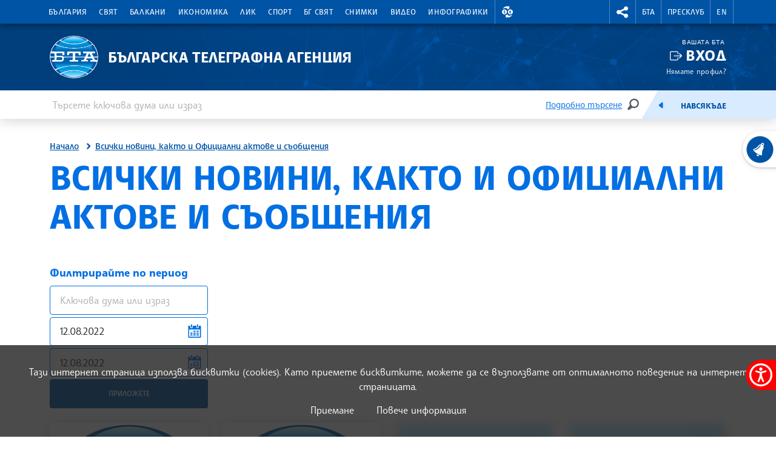

--- FILE ---
content_type: text/css
request_url: https://www.bta.bg/assets/forecastfont/iconvault_forecastfont.css
body_size: 2301
content:
/*
 * Created with iconvau.lt
 */

@font-face {
  font-family: "iconvault";
  src: url("./iconvault_forecastfont.eot");
  src: url("./iconvault_forecastfont.eot?#iefix") format("embedded-opentype"),
       url("./iconvault_forecastfont.woff") format("woff"),
       url("./iconvault_forecastfont.ttf") format("truetype"),
       url("./iconvault_forecastfont.svg#iconvault") format("svg");
  font-weight: normal;
  font-style: normal;
}

.weather { font-size: 2em; }

.icon-sun::after,
.icon-cloud::after,
.icon-clouds::before, .icon-clouds::after,
.icon-cloudy::before, .icon-cloudy::after,
.icon-drizzle::before, .icon-drizzle::after,
.icon-rainy::before, .icon-rainy::after, 
.icon-snowy::before, .icon-snowy::after, 
.icon-frosty::before, .icon-frosty::after, 
.icon-thunder::before, .icon-thunder::after, 
.icon-mist::before, .icon-mist::after, 
.icon-hail::before, .icon-hail::after, 
.icon-windy::before, .icon-windy::after {
  font-family: "iconvault";
  font-style: normal;
  font-weight: normal;
  font-variant: normal;
  text-transform: none;
  line-height: 1;
  -webkit-font-smoothing: antialiased;
  display: inline-block;
  text-decoration: inherit;
  color: rgb(204, 204, 204);
}

.icon-clouds::after { font-size: 0.6em; top: 0.77em; left: 0.28em; }
.icon-cloudy::before { font-size: 0.6em; top: 0.5em; left: 0.5em; }
.icon-cloudy::after { font-size: 0.6em; top: 0.35em; left: 0.2em; }

.icon-clouds::before,
.icon-cloudy::before,
.icon-drizzle::before,
.icon-rainy::before,
.icon-snowy::before,
.icon-frosty::before,
.icon-thunder::before,
.icon-hail::before,
.icon-windy::before { content: "\f105"; }

.icon-sun::after { content: "\f113"; color: rgb(255, 165, 0); }
.icon-cloud::after, .icon-clouds::after, .icon-cloudy::before, .icon-cloudy::after { content: "\f106"; }
.icon-cloudy::before, .icon-cloudy::after { color: #82b2e4; }
.icon-drizzle::after { content: "\f10a"; color: #82b2e4; }
.icon-rainy::after { content: "\f107"; color: #4681c3; }
.icon-snowy::after { content: "\f10b"; color: #82b2e4; }
.icon-frosty::after { content: "\f102"; color: #4681c3; }
.icon-thunder::after { content: "\f114"; color: rgb(255, 165, 0); }
.icon-mist::after { content: "\f108"; }
.icon-hail::after { content: "\f10f"; color: #82b2e4; }
.icon-windy::after { content: "\f115"; color: #82b2e4; }

--- FILE ---
content_type: image/svg+xml
request_url: https://www.bta.bg/assets/images/svg/chevron-right-blue.svg
body_size: 594
content:
<svg xmlns="http://www.w3.org/2000/svg" width="16" height="16" viewBox="0 0 16 16">
  <g fill="none" fill-rule="evenodd">
    <rect width="16" height="16"/>
    <path fill="#0054a6" fill-rule="nonzero" d="M12.3676625,7.66355 L7.2661125,2.16355 C7.1694125,2.05955 7.0322125,2 6.8881625,2 L4.0102375,2 C3.5726875,2 3.3342125,2.51125 3.6323125,2.83645 L8.5239125,8 L3.6323125,13.16355 C3.3353875,13.4874 3.5690875,14 4.0102375,14 L6.8881625,14 C7.0322125,14 7.1694125,13.94045 7.2660875,13.83645 L12.3676375,8.33645 C12.5439375,8.1455 12.5439375,7.8545 12.3676625,7.66355 Z"/>
  </g>
</svg>
